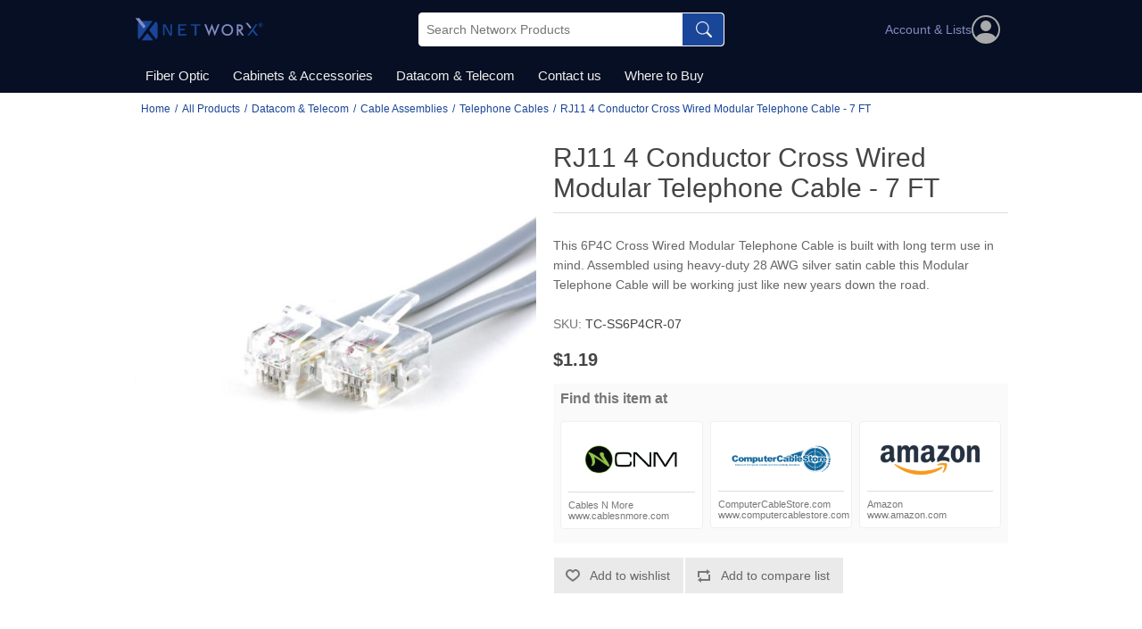

--- FILE ---
content_type: text/html; charset=utf-8
request_url: https://www.networxproducts.com/rj11-4-conductor-cross-wired-modular-telephone-cable-7-ft
body_size: 6700
content:
<!DOCTYPE html><html lang=en dir=ltr class=html-product-details-page><head><title>High-quality, high-performance data-comm products that supercharge profits - RJ11 4 Conductor Cross Wired Modular Telephone Cable - 7 FT</title><meta charset=UTF-8><meta name=description content="This RJ11 4 Conductor Cross Wired Modular Telephone Cable - 7 FT is built with long term use in mind. Assembled using heavy-duty 28 AWG silver satin cable this Modular Telephone Cable will be working just like new years down the road."><meta name=keywords content=RJ11,4,Conductor,Cross,Wired,Modular,Telephone,Cable,7,FT><meta name=viewport content="width=device-width, initial-scale=1"><meta property=og:type content=product><meta property=og:title content="RJ11 4 Conductor Cross Wired Modular Telephone Cable - 7 FT"><meta property=og:description content="This RJ11 4 Conductor Cross Wired Modular Telephone Cable - 7 FT is built with long term use in mind. Assembled using heavy-duty 28 AWG silver satin cable this Modular Telephone Cable will be working just like new years down the road."><meta property=og:image content=https://www.networxproducts.com/images/thumbs/0017327_rj11-4-conductor-cross-wired-modular-telephone-cable-7-ft_550.jpeg><meta property=og:image:url content=https://www.networxproducts.com/images/thumbs/0017327_rj11-4-conductor-cross-wired-modular-telephone-cable-7-ft_550.jpeg><meta property=og:url content=https://www.networxproducts.com/rj11-4-conductor-cross-wired-modular-telephone-cable-7-ft><meta property=og:site_name content=Networx><meta property=twitter:card content=summary><meta property=twitter:site content=Networx><meta property=twitter:title content="RJ11 4 Conductor Cross Wired Modular Telephone Cable - 7 FT"><meta property=twitter:description content="This RJ11 4 Conductor Cross Wired Modular Telephone Cable - 7 FT is built with long term use in mind. Assembled using heavy-duty 28 AWG silver satin cable this Modular Telephone Cable will be working just like new years down the road."><meta property=twitter:image content=https://www.networxproducts.com/images/thumbs/0017327_rj11-4-conductor-cross-wired-modular-telephone-cable-7-ft_550.jpeg><meta property=twitter:url content=https://www.networxproducts.com/rj11-4-conductor-cross-wired-modular-telephone-cable-7-ft><link rel=stylesheet href="/css/Product.Head.styles.css?v=AWJA90h552Od7713mjBMUid-v5g"><script async src="https://www.googletagmanager.com/gtag/js?id=G-QM47114D3N"></script><script>function gtag(){dataLayer.push(arguments)}window.dataLayer=window.dataLayer||[];gtag("js",new Date);gtag("config","G-QM47114D3N")</script><link rel=apple-touch-icon sizes=180x180 href=/icons/icons_0/apple-touch-icon.png><link rel=icon type=image/png sizes=32x32 href=/icons/icons_0/favicon-32x32.png><link rel=icon type=image/png sizes=16x16 href=/icons/icons_0/favicon-16x16.png><link rel=manifest href=/icons/icons_0/site.webmanifest><link rel=mask-icon href=/icons/icons_0/safari-pinned-tab.svg color=#5bbad5><link rel="shortcut icon" href=/icons/icons_0/favicon.ico><meta name=msapplication-TileColor content=#da532c><meta name=msapplication-config content=/icons/icons_0/browserconfig.xml><meta name=theme-color content=#ffffff><body><input name=__RequestVerificationToken type=hidden value=CfDJ8K70WFHTz0tOvePLRoMH1gBCTvTVFWUvv3VM2D6WfgZZOeIoLc9--ihetTI48o940EAv7uOn_3MKCkaCTMcXTyxaTumz2Bplyohxosf1KRbkj6mcCD889i2Prc6y20Kudv6aXDlOeVAOasabZIopd4U><div class=ajax-loading-block-window style=display:none></div><div id=dialog-notifications-success title=Notification style=display:none></div><div id=dialog-notifications-error title=Error style=display:none></div><div id=dialog-notifications-warning title=Warning style=display:none></div><div id=bar-notification class=bar-notification-container data-close=Close></div><!--[if lte IE 8]><div style=clear:both;height:59px;text-align:center;position:relative><a href=http://www.microsoft.com/windows/internet-explorer/default.aspx target=_blank> <img src=/Themes/NetWorxProducts/Content/images/ie_warning.jpg height=42 width=820 alt="You are using an outdated browser. For a faster, safer browsing experience, upgrade for free today."> </a></div><![endif]--><div class=master-wrapper-page><div class=header><div class=header-upper><div class=container><div class=header-selectors-wrapper></div></div></div><div class=header-lower><div class=container><div class=header-menu><ul class="top-menu notmobile"><li><a href=/fiber-optic> Fiber Optic </a><div class=sublist-toggle></div><ul class="sublist first-level"><li><a href=/media-converters> Media Converters </a><div class=sublist-toggle></div><ul class=sublist><li><a href=/fast-ethernet> Fast Ethernet </a><li><a href=/gigabit> Gigabit </a><li><a href=/rack-mount-chassis> Rack Mount Chassis </a><li><a href=/10-gigabit> 10 Gigabit </a></ul><li><a href=/patch-cables> Patch Cables </a><div class=sublist-toggle></div><ul class=sublist><li><a href=/multimode> Multimode </a><li><a href=/single-mode> Single Mode </a><li><a href=/mode-conditioning> Mode Conditioning </a></ul><li><a href=/sfp-modules> SFP Modules </a><div class=sublist-toggle></div><ul class=sublist><li><a href=/multimode-fiber> Multimode Fiber </a><li><a href=/singlemode-fiber> Singlemode Fiber </a><li><a href=/copper-2> Copper </a><li><a href=/10-gigabit-fiber> 10 Gigabit Fiber </a></ul><li><a href=/adapters-couplers> Adapters &amp; Couplers &amp; Connectors </a><div class=sublist-toggle></div><ul class=sublist><li><a href=/field-installable-connectors> Field Installable Connectors </a><li><a href=/multimode-adapters> Multimode Adapters </a><li><a href=/singlemode-adapters> Singlemode Adapters </a><li><a href=/fiber-optic-attenuators> Fiber Optic Attenuators </a><li><a href=/loopback-adapters> Loopback Adapters </a><li><a href=/keystone-jacks-3> Keystone Jacks </a><li><a href=/low-loss-adapters> Low Loss Adapters </a></ul><li><a href=/distribution> Distribution </a><div class=sublist-toggle></div><ul class=sublist><li><a href=/distribution-cassette> Cassette </a><li><a href=/distribution-adapter-plates> Adapter Plates </a></ul></ul><li><a href=/cabinets-accessories> Cabinets &amp; Accessories </a><div class=sublist-toggle></div><ul class="sublist first-level"><li><a href=/accessories> Accessories </a><div class=sublist-toggle></div><ul class=sublist><li><a href=/shelves> Shelves </a><li><a href=/filler-panels> Filler Panels </a><li><a href=/cable-organizers> Cable Organizers </a><li><a href=/rack-screws> Rack Screws </a><li><a href=/wall-mount-brackets> Wall Mount Brackets </a><li><a href=/fans> Fans </a></ul><li><a href=/enclosures> Enclosures </a><div class=sublist-toggle></div><ul class=sublist><li><a href=/wall-mount-cabinets> Wall Mount Cabinets </a><li><a href=/floor-standing-cabinets> Floor Standing Cabinets </a></ul><li><a href=/open-frame-racks> Open Frame Racks </a><div class=sublist-toggle></div><ul class=sublist><li><a href=/wall-mount-brackets-2> Wall Mount Brackets </a><li><a href=/2-post> 2 Post </a><li><a href=/4-post> 4 Post </a></ul></ul><li><a href=/datacom-telecom> Datacom &amp; Telecom </a><div class=sublist-toggle></div><ul class="sublist first-level"><li><a href=/keystone-jacks-2> Keystone Jacks </a><div class=sublist-toggle></div><ul class=sublist><li><a href=/speedterm> SpeedTerm </a><li><a href=/coaxial> Coaxial </a><li><a href=/cat3> CAT3 </a><li><a href=/cat5e-2> CAT5e </a><li><a href=/cat6-2> CAT6 </a><li><a href=/cat6a-2> CAT6A </a><li><a href=/hdmi> HDMI </a><li><a href=/fiber-optic-2> Fiber Optic </a><li><a href=/rca> RCA </a><li><a href=/usb-2> USB </a><li><a href=/blank-plugs> Blank Plugs </a><li><a href=/all-products-datacom-telecom-keystone-jacks-cat6> Cat8 </a></ul><li><a href=/wall-platefaceplates> Wall plate/Faceplates </a><div class=sublist-toggle></div><ul class=sublist><li><a href=/standard> Standard </a><li><a href=/decorex> Decorex </a><li><a href=/stainless-steel> Stainless Steel </a><li><a href=/surface-mount-boxes> Surface Mount Boxes </a></ul><li><a href=/patch-panels-2> Patch Panels </a><div class=sublist-toggle></div><ul class=sublist><li><a href=/cat5e-3> CAT5e </a><li><a href=/cat6-3> CAT6 </a><li><a href=/bnc> BNC </a><li><a href=/f-type> F-Type </a><li><a href=/110-wiring-block> 110 Wiring Block </a><li><a href=/blank> Blank </a></ul><li><a href=/adapters-couplers-2> Adapters &amp; Couplers &amp; Connectors </a><div class=sublist-toggle></div><ul class=sublist><li><a href=/modular-connectors> Modular Connectors </a><li><a href=/solder-connectors> Solder Connectors </a><li><a href=/crimp-connectors> Crimp Connectors </a><li><a href=/ribbon-connectors> Ribbon Connectors </a><li><a href=/boots> Boots </a><li><a href=/plastic-hoods> Plastic Hoods </a><li><a href=/rca-2> RCA </a><li><a href=/mini-din> Mini-Din </a><li><a href=/rj11-rj12-rj45> RJ11 / RJ12 / RJ45 </a><li><a href=/usb-3> USB </a><li><a href=/serial-parallel> Serial &amp; Parallel </a><li><a href=/35-mm> 3.5 mm </a><li><a href=/coaxial-2> Coaxial </a><li><a href=/d-sub> D-Sub </a><li><a href=/loopback-adapters-2> Loopback Adapters </a><li><a href=/modular-adapters> Modular Adapters </a><div class=sublist-toggle></div><ul class=sublist><li><a href=/db09> DB09 </a><li><a href=/db15> DB15 </a><li><a href=/db25> DB25 </a></ul></ul><li><a href=/cable-assemblies> Cable Assemblies </a><div class=sublist-toggle></div><ul class=sublist><li><a href=/patch-cables-2> Patch Cables </a><div class=sublist-toggle></div><ul class=sublist><li><a href=/cat5e> CAT5e </a><li><a href=/cat6> CAT6 </a><li><a href=/cat6a> CAT6A </a><li><a href=/cat6-mini> CAT6 Mini </a><li><a href=/all-products-datacom-telecom-cable-assemblies-patch-cables-cat8> CAT8 </a></ul><li><a href=/telephone-cables> Telephone Cables </a><li><a href=/cables> USB Cables </a><div class=sublist-toggle></div><ul class=sublist><li><a href=/usb-20> USB 2.0 </a><li><a href=/usb-30> USB 3.0 </a><li><a href=/usb-31> USB 3.1 </a><li><a href=/usb-40> USB 4.0 </a></ul><li><a href=/serial-parallel-cables> Serial &amp; Parallel Cables </a><li><a href=/internal-pc-cables> Internal PC Cables </a></ul><li><a href=/tools> Tools &amp; Testing &amp; Installation </a><div class=sublist-toggle></div><ul class=sublist><li><a href=/j-hooks> J-Hooks </a><li><a href=/crimping> Crimping </a><li><a href=/punch-down> Punchdown </a><li><a href=/stripping> Stripping </a><li><a href=/testers> Testers </a><li><a href=/cable-installation-removal> Cable Installation / Removal </a><li><a href=/cutting> Cutting </a></ul></ul><li><a href=/contactus>Contact us</a><li><a class=buynow href=/buynow>Where to Buy</a></ul><div class=menu-toggle>Menu</div><div class="top-menu mobile"><div class=background></div><ul class=list><li class=account-toggle><a href=/customer/info class=myaccount> Account &amp; Lists <i class=account-icon></i> </a><li><a href=/all-products> All Products </a><div class=sublist-toggle></div><ul class="sublist first-level"><li><a href=/fiber-optic> Fiber Optic </a><div class=sublist-toggle></div><ul class=sublist><li><a href=/media-converters> Media Converters </a><div class=sublist-toggle></div><ul class=sublist><li><a href=/fast-ethernet> Fast Ethernet </a><li><a href=/gigabit> Gigabit </a><li><a href=/rack-mount-chassis> Rack Mount Chassis </a><li><a href=/10-gigabit> 10 Gigabit </a></ul><li><a href=/patch-cables> Patch Cables </a><div class=sublist-toggle></div><ul class=sublist><li><a href=/multimode> Multimode </a><li><a href=/single-mode> Single Mode </a><li><a href=/mode-conditioning> Mode Conditioning </a></ul><li><a href=/sfp-modules> SFP Modules </a><div class=sublist-toggle></div><ul class=sublist><li><a href=/multimode-fiber> Multimode Fiber </a><li><a href=/singlemode-fiber> Singlemode Fiber </a><li><a href=/copper-2> Copper </a><li><a href=/10-gigabit-fiber> 10 Gigabit Fiber </a></ul><li><a href=/adapters-couplers> Adapters &amp; Couplers &amp; Connectors </a><div class=sublist-toggle></div><ul class=sublist><li><a href=/field-installable-connectors> Field Installable Connectors </a><li><a href=/multimode-adapters> Multimode Adapters </a><li><a href=/singlemode-adapters> Singlemode Adapters </a><li><a href=/fiber-optic-attenuators> Fiber Optic Attenuators </a><li><a href=/loopback-adapters> Loopback Adapters </a><li><a href=/keystone-jacks-3> Keystone Jacks </a><li><a href=/low-loss-adapters> Low Loss Adapters </a></ul><li><a href=/distribution> Distribution </a><div class=sublist-toggle></div><ul class=sublist><li><a href=/distribution-cassette> Cassette </a><li><a href=/distribution-adapter-plates> Adapter Plates </a></ul></ul><li><a href=/cabinets-accessories> Cabinets &amp; Accessories </a><div class=sublist-toggle></div><ul class=sublist><li><a href=/accessories> Accessories </a><div class=sublist-toggle></div><ul class=sublist><li><a href=/shelves> Shelves </a><li><a href=/filler-panels> Filler Panels </a><li><a href=/cable-organizers> Cable Organizers </a><li><a href=/rack-screws> Rack Screws </a><li><a href=/wall-mount-brackets> Wall Mount Brackets </a><li><a href=/fans> Fans </a></ul><li><a href=/enclosures> Enclosures </a><div class=sublist-toggle></div><ul class=sublist><li><a href=/wall-mount-cabinets> Wall Mount Cabinets </a><li><a href=/floor-standing-cabinets> Floor Standing Cabinets </a></ul><li><a href=/open-frame-racks> Open Frame Racks </a><div class=sublist-toggle></div><ul class=sublist><li><a href=/wall-mount-brackets-2> Wall Mount Brackets </a><li><a href=/2-post> 2 Post </a><li><a href=/4-post> 4 Post </a></ul></ul><li><a href=/datacom-telecom> Datacom &amp; Telecom </a><div class=sublist-toggle></div><ul class=sublist><li><a href=/keystone-jacks-2> Keystone Jacks </a><div class=sublist-toggle></div><ul class=sublist><li><a href=/speedterm> SpeedTerm </a><li><a href=/coaxial> Coaxial </a><li><a href=/cat3> CAT3 </a><li><a href=/cat5e-2> CAT5e </a><li><a href=/cat6-2> CAT6 </a><li><a href=/cat6a-2> CAT6A </a><li><a href=/hdmi> HDMI </a><li><a href=/fiber-optic-2> Fiber Optic </a><li><a href=/rca> RCA </a><li><a href=/usb-2> USB </a><li><a href=/blank-plugs> Blank Plugs </a><li><a href=/all-products-datacom-telecom-keystone-jacks-cat6> Cat8 </a></ul><li><a href=/wall-platefaceplates> Wall plate/Faceplates </a><div class=sublist-toggle></div><ul class=sublist><li><a href=/standard> Standard </a><li><a href=/decorex> Decorex </a><li><a href=/stainless-steel> Stainless Steel </a><li><a href=/surface-mount-boxes> Surface Mount Boxes </a></ul><li><a href=/patch-panels-2> Patch Panels </a><div class=sublist-toggle></div><ul class=sublist><li><a href=/cat5e-3> CAT5e </a><li><a href=/cat6-3> CAT6 </a><li><a href=/bnc> BNC </a><li><a href=/f-type> F-Type </a><li><a href=/110-wiring-block> 110 Wiring Block </a><li><a href=/blank> Blank </a></ul><li><a href=/adapters-couplers-2> Adapters &amp; Couplers &amp; Connectors </a><div class=sublist-toggle></div><ul class=sublist><li><a href=/modular-connectors> Modular Connectors </a><li><a href=/solder-connectors> Solder Connectors </a><li><a href=/crimp-connectors> Crimp Connectors </a><li><a href=/ribbon-connectors> Ribbon Connectors </a><li><a href=/boots> Boots </a><li><a href=/plastic-hoods> Plastic Hoods </a><li><a href=/rca-2> RCA </a><li><a href=/mini-din> Mini-Din </a><li><a href=/rj11-rj12-rj45> RJ11 / RJ12 / RJ45 </a><li><a href=/usb-3> USB </a><li><a href=/serial-parallel> Serial &amp; Parallel </a><li><a href=/35-mm> 3.5 mm </a><li><a href=/coaxial-2> Coaxial </a><li><a href=/d-sub> D-Sub </a><li><a href=/loopback-adapters-2> Loopback Adapters </a><li><a href=/modular-adapters> Modular Adapters </a><div class=sublist-toggle></div><ul class=sublist><li><a href=/db09> DB09 </a><li><a href=/db15> DB15 </a><li><a href=/db25> DB25 </a></ul></ul><li><a href=/cable-assemblies> Cable Assemblies </a><div class=sublist-toggle></div><ul class=sublist><li><a href=/patch-cables-2> Patch Cables </a><div class=sublist-toggle></div><ul class=sublist><li><a href=/cat5e> CAT5e </a><li><a href=/cat6> CAT6 </a><li><a href=/cat6a> CAT6A </a><li><a href=/cat6-mini> CAT6 Mini </a><li><a href=/all-products-datacom-telecom-cable-assemblies-patch-cables-cat8> CAT8 </a></ul><li><a href=/telephone-cables> Telephone Cables </a><li><a href=/cables> USB Cables </a><div class=sublist-toggle></div><ul class=sublist><li><a href=/usb-20> USB 2.0 </a><li><a href=/usb-30> USB 3.0 </a><li><a href=/usb-31> USB 3.1 </a><li><a href=/usb-40> USB 4.0 </a></ul><li><a href=/serial-parallel-cables> Serial &amp; Parallel Cables </a><li><a href=/internal-pc-cables> Internal PC Cables </a></ul><li><a href=/tools> Tools &amp; Testing &amp; Installation </a><div class=sublist-toggle></div><ul class=sublist><li><a href=/j-hooks> J-Hooks </a><li><a href=/crimping> Crimping </a><li><a href=/punch-down> Punchdown </a><li><a href=/stripping> Stripping </a><li><a href=/testers> Testers </a><li><a href=/cable-installation-removal> Cable Installation / Removal </a><li><a href=/cutting> Cutting </a></ul></ul></ul><li><a href=/contactus>Contact us</a><li><a class=buynow href=/buynow>Where to Buy</a></ul></div></div><div class=header-logo><a href="/"> <img alt=Networx src=https://www.networxproducts.com/Themes/NetWorxProducts/Content/images/logo.png> </a></div><div class=header-search><div class="search-box store-search-box"><form method=get id=small-search-box-form action=/search><input type=text class=search-box-text id=small-searchterms autocomplete=off name=q placeholder="Search Networx Products" aria-label="Search store"> <button type=submit class="button-1 search-box-button" title=Search> Search </button></form></div></div><div class=header-links-wrapper><div class=header-links><ul><li class=dropdown><div class="account-toggle dropdown-toggle"><a href=/customer/info class=myaccount><div><div>Account &amp; Lists</div></div><i class=account-icon></i> </a></div><ul class=dropdown-menu><li><a href=/contactus>Contact us</a><li><a href="/login?returnUrl=%2Frj11-4-conductor-cross-wired-modular-telephone-cable-7-ft" class=ico-login>Log in</a><li><a href=/wishlist class=ico-wishlist> <span class=wishlist-label>Wishlist</span> <span class=wishlist-qty>(0)</span> </a></ul></ul></div></div></div></div></div><div class=master-wrapper-content><div class=master-column-wrapper><div class=breadcrumb><div class=container><ul itemscope itemtype=http://schema.org/BreadcrumbList><li><span> <a href="/"> <span>Home</span> </a> </span> <span class=delimiter>/</span><li itemprop=itemListElement itemscope itemtype=http://schema.org/ListItem><a href=/all-products itemprop=item> <span itemprop=name>All Products</span> </a> <span class=delimiter>/</span><meta itemprop=position content=1><li itemprop=itemListElement itemscope itemtype=http://schema.org/ListItem><a href=/datacom-telecom itemprop=item> <span itemprop=name>Datacom &amp; Telecom</span> </a> <span class=delimiter>/</span><meta itemprop=position content=2><li itemprop=itemListElement itemscope itemtype=http://schema.org/ListItem><a href=/cable-assemblies itemprop=item> <span itemprop=name>Cable Assemblies</span> </a> <span class=delimiter>/</span><meta itemprop=position content=3><li itemprop=itemListElement itemscope itemtype=http://schema.org/ListItem><a href=/telephone-cables itemprop=item> <span itemprop=name>Telephone Cables</span> </a> <span class=delimiter>/</span><meta itemprop=position content=4><li itemprop=itemListElement itemscope itemtype=http://schema.org/ListItem><strong class=current-item itemprop=name>RJ11 4 Conductor Cross Wired Modular Telephone Cable - 7 FT</strong> <span itemprop=item itemscope itemtype=http://schema.org/Thing id=/rj11-4-conductor-cross-wired-modular-telephone-cable-7-ft> </span><meta itemprop=position content=5></ul></div></div><div class=container><div class=center-1><div class="page product-details-page"><div class=page-body><form method=post id=product-details-form action=/rj11-4-conductor-cross-wired-modular-telephone-cable-7-ft><div itemscope itemtype=http://schema.org/Product><meta itemprop=name content="RJ11 4 Conductor Cross Wired Modular Telephone Cable - 7 FT"><meta itemprop=sku content=TC-SS6P4CR-07><meta itemprop=gtin content=845425015136><meta itemprop=mpn content=""><meta itemprop=description content="This 6P4C Cross Wired Modular Telephone Cable is built with long term use in mind. Assembled using heavy-duty 28 AWG silver satin cable this Modular Telephone Cable will be working just like new years down the road."><meta itemprop=image content=https://www.networxproducts.com/images/thumbs/0017327_rj11-4-conductor-cross-wired-modular-telephone-cable-7-ft_550.jpeg><div itemprop=offers itemscope itemtype=http://schema.org/Offer><meta itemprop=url content=https://www.networxproducts.com/rj11-4-conductor-cross-wired-modular-telephone-cable-7-ft><meta itemprop=price content=1.19><meta itemprop=priceCurrency content=USD><meta itemprop=priceValidUntil><meta itemprop=availability content=http://schema.org/OutOfStock></div><div itemprop=review itemscope itemtype=http://schema.org/Review><meta itemprop=author content=ALL><meta itemprop=url content=/productreviews/0></div></div><div data-productid=1509><div class=product-essential><div class=gallery><div class=picture><img alt="Picture of RJ11 4 Conductor Cross Wired Modular Telephone Cable - 7 FT" src=https://www.networxproducts.com/images/thumbs/0017327_rj11-4-conductor-cross-wired-modular-telephone-cable-7-ft_550.jpeg title="Picture of RJ11 4 Conductor Cross Wired Modular Telephone Cable - 7 FT" id=main-product-img-1509></div></div><div class=overview><div class=product-name><h1>RJ11 4 Conductor Cross Wired Modular Telephone Cable - 7 FT</h1></div><div class=short-description>This 6P4C Cross Wired Modular Telephone Cable is built with long term use in mind. Assembled using heavy-duty 28 AWG silver satin cable this Modular Telephone Cable will be working just like new years down the road.</div><div class=additional-details><div class=sku><span class=label>SKU:</span> <span class=value id=sku-1509>TC-SS6P4CR-07</span></div></div><div class=prices><div class=product-price><span id=price-value-1509 class=price-value-1509> $1.19 </span></div></div><div class=wtb><div class=title>Find this item at</div><div class=item-grid><div class=wtb-item><a href="/redirecting?id=3504&amp;redirectType=10" title="Buy at Cables N More" class=dealer target=_blank rel=noopener> <img class=wtb-dealer-image alt="Cables N More" src=https://www.networxproducts.com/images/thumbs/0019562_cablesnmore_200.png><div class=name>Cables N More</div><div class=website>www.cablesnmore.com</div></a></div><div class=wtb-item><a href="/redirecting?id=1105&amp;redirectType=10" title="Buy at ComputerCableStore.com" class=dealer target=_blank rel=noopener> <img class=wtb-dealer-image alt=ComputerCableStore.com src="https://www.networxproducts.com/images/thumbs/0019560_Available at CCS_1_200.png"><div class=name>ComputerCableStore.com</div><div class=website>www.computercablestore.com</div></a></div><div class=wtb-item><a href="/redirecting?id=2168&amp;redirectType=10" title="Buy at Amazon" class=dealer target=_blank rel=noopener> <img class=wtb-dealer-image alt=Amazon src="https://www.networxproducts.com/images/thumbs/0019561_Available at AMZ_200.png"><div class=name>Amazon</div><div class=website>www.amazon.com</div></a></div></div></div><div class=overview-buttons><div class=add-to-wishlist><button type=button id=add-to-wishlist-button-1509 class="button-2 add-to-wishlist-button" data-productid=1509 onclick="return AjaxCart.addproducttocart_details(&#34;/addproducttocart/details/1509/2&#34;,&#34;#product-details-form&#34;),!1">Add to wishlist</button></div><div class=compare-products><button type=button class="button-2 add-to-compare-list-button" onclick="return AjaxCart.addproducttocomparelist(&#34;/compareproducts/add/1509&#34;),!1">Add to compare list</button></div></div><div class=product-share-button><div class="addthis_toolbox addthis_default_style"><a class=addthis_button_preferred_1></a><a class=addthis_button_preferred_2></a><a class=addthis_button_preferred_3></a><a class=addthis_button_preferred_4></a><a class=addthis_button_compact></a><a class="addthis_counter addthis_bubble_style"></a></div><script src="https://s7.addthis.com/js/250/addthis_widget.js#pubid=nopsolutions"></script></div></div><div class=full-description>This 6P4C Cross Wired Modular Telephone Cable is built with long term use in mind. Assembled using heavy-duty 28 AWG silver satin cable and a heavy-duty polycarbonate 6 position 4 conductor connector, this Modular Telephone Cable will be working just like new years down the road.<p><ul><li>7 FT<li>Four 28 AWG Copper Conductors<li>6 Position 4 Conductor<li>Connector Type: RJ11/12<li>Cross Wired<li>Made with Silver Satin Modular Cable<li>Designed for voice and telephone applications</ul></div></div><div class=product-collateral><div class=product-specs-box><div class=title><strong>Products specifications</strong></div><div class=table-wrapper><table class=data-table><thead><tr class=hidden-row><th width=25%><span>Attribute name</span><th><span>Attribute value</span><tbody><tr class=odd><td class=spec-name>Color<td class=spec-value>Silver<tr class=even><td class=spec-name>Connector A<td class=spec-value>RJ11 Male<tr class=odd><td class=spec-name>Connector B<td class=spec-value>RJ11 Male<tr class=even><td class=spec-name>Length<td class=spec-value>7 FT<tr class=odd><td class=spec-name>SKU<td class=spec-value>TC-SS6P4CR-07<tr class=even><td class=spec-name>GTIN<td class=spec-value>845425015136</table></div></div></div><div class="related-products-grid product-grid"><div class=title><strong>Related products</strong></div><div class=item-grid><div class=item-box><div class=product-item data-productid=1117><div class=picture><a href=/rj11-modular-coupler-straight-through-4-conductor title="Show details for RJ11 Modular Coupler - Straight Through - 4 Conductor"> <img alt="Picture of RJ11 Modular Coupler - Straight Through - 4 Conductor" src=https://www.networxproducts.com/images/thumbs/0012583_rj11-modular-coupler-straight-through-4-conductor_415.jpeg title="Show details for RJ11 Modular Coupler - Straight Through - 4 Conductor"> </a></div><div class=details><h2 class=product-title><a href=/rj11-modular-coupler-straight-through-4-conductor>RJ11 Modular Coupler - Straight Through - 4 Conductor</a></h2><div class=sku>AD-RJ11FF</div><div class=description>Networx&reg; variety of Couplers will help you to connect multiple cables together, or extend an existing line. Our inline moudular couplers provide a quality female to female connection for a great price.</div><div class=add-info><div class=prices><span class="price actual-price">$0.99</span></div><div class=buttons><button type=button class="button-2 add-to-compare-list-button" title="Add to compare list" onclick="return AjaxCart.addproducttocomparelist(&#34;/compareproducts/add/1117&#34;),!1">Add to compare list</button> <button type=button class="button-2 add-to-wishlist-button" title="Add to wishlist" onclick="return AjaxCart.addproducttocart_catalog(&#34;/addproducttocart/catalog/1117/2/1&#34;),!1">Add to wishlist</button></div></div></div></div></div><div class=item-box><div class=product-item data-productid=1118><div class=picture><a href=/modular-voice-t-adapter-1-female-to-2-female-rj11-6p4c-for-4-wire title="Show details for Modular Voice T Adapter - 1 Female to 2 Female (RJ11 - 6P4C for 4 Wire)"> <img alt="Picture of Modular Voice T Adapter - 1 Female to 2 Female (RJ11 - 6P4C for 4 Wire)" src=https://www.networxproducts.com/images/thumbs/0012591_modular-voice-t-adapter-1-female-to-2-female-rj11-6p4c-for-4-wire_415.jpeg title="Show details for Modular Voice T Adapter - 1 Female to 2 Female (RJ11 - 6P4C for 4 Wire)"> </a></div><div class=details><h2 class=product-title><a href=/modular-voice-t-adapter-1-female-to-2-female-rj11-6p4c-for-4-wire>Modular Voice T Adapter - 1 Female to 2 Female (RJ11 - 6P4C for 4 Wire)</a></h2><div class=sku>AD-RJ11T-1F2F</div><div class=description>This Modular T Adapter from Networx&reg; offers you the ability to connect one 4 wire RJ11 modular cable to two cables of the same type.</div><div class=add-info><div class=prices><span class="price actual-price">$1.19</span></div><div class=buttons><button type=button class="button-2 add-to-compare-list-button" title="Add to compare list" onclick="return AjaxCart.addproducttocomparelist(&#34;/compareproducts/add/1118&#34;),!1">Add to compare list</button> <button type=button class="button-2 add-to-wishlist-button" title="Add to wishlist" onclick="return AjaxCart.addproducttocart_catalog(&#34;/addproducttocart/catalog/1118/2/1&#34;),!1">Add to wishlist</button></div></div></div></div></div></div></div></div><input name=__RequestVerificationToken type=hidden value=CfDJ8K70WFHTz0tOvePLRoMH1gBCTvTVFWUvv3VM2D6WfgZZOeIoLc9--ihetTI48o940EAv7uOn_3MKCkaCTMcXTyxaTumz2Bplyohxosf1KRbkj6mcCD889i2Prc6y20Kudv6aXDlOeVAOasabZIopd4U></form></div></div></div></div></div></div><div class=footer><div class=footer-upper><div class="footer-block information"><div class=title><strong>Information</strong></div><ul class=list><li><a href=/sitemap>Sitemap</a><li><a href=/privacy-notice>Privacy notice</a><li><a href=/conditions-of-use>Conditions of Use</a><li><a href=/about-us>About us</a><li><a href=/contactus>Contact us</a></ul></div><div class="footer-block customer-service"><div class=title><strong>Customer service</strong></div><ul class=list><li><a href=/search>Search</a><li><a href=/news>News</a><li><a href=/recentlyviewedproducts>Recently viewed products</a><li><a href=/compareproducts>Compare products list</a><li><a href=/newproducts>New products</a></ul></div><div class="footer-block my-account"><div class=title><strong>My account</strong></div><ul class=list><li><a href=/customer/info>Account &amp; Lists</a><li><a href=/wishlist>Wishlist</a></ul></div><div class="footer-block follow-us"><div class=social><div class=title><strong>Follow us</strong></div><ul class=networks><li class=facebook><a href=https://www.facebook.com/pg/networxproducts target=_blank rel="noopener noreferrer">Facebook</a><li class=rss><a href=/news/rss/1>RSS</a></ul></div><div class=newsletter><div class=title><strong>Newsletter</strong></div><div class=newsletter-subscribe id=newsletter-subscribe-block><div class=newsletter-email><input id=newsletter-email class=newsletter-subscribe-text placeholder="Enter your email here..." aria-label="Sign up for our newsletter" type=email name=NewsletterEmail> <button type=button id=newsletter-subscribe-button class="button-1 newsletter-subscribe-button">Sign Up</button></div><div class=newsletter-validation><span id=subscribe-loading-progress style=display:none class=please-wait>Wait...</span> <span class=field-validation-valid data-valmsg-for=NewsletterEmail data-valmsg-replace=true></span></div></div><div class=newsletter-result id=newsletter-result-block></div></div></div></div><div class=footer-lower><div class=footer-info><span class=footer-disclaimer>Copyright &copy; 2026 Networx, a NetConnex, LLC Brand. All rights reserved.</span></div></div></div></div><script src="/js/Product.Footer.scripts.js?v=BOqxrtZqs5FWPwj1Yj9ce16k_mM"></script><script>$(document).ready(function(){$(".menu-toggle, .top-menu .background").on("click",function(){$(this).parents(".header-menu").toggleClass("active");$("body").toggleClass("lock-position")});$(".top-menu.mobile .sublist-toggle").on("click",function(){$(this).siblings(".sublist").slideToggle("slow")})})</script><script>$("#small-search-box-form").on("submit",function(n){$("#small-searchterms").val()==""&&(alert("Please enter some search keyword"),$("#small-searchterms").focus(),n.preventDefault())})</script><script>$(document).ready(function(){var n,t;$("#small-searchterms").autocomplete({delay:500,minLength:3,source:"/catalog/searchtermautocomplete",appendTo:".search-box",select:function(n,t){return $("#small-searchterms").val(t.item.label),setLocation(t.item.producturl),!1},open:function(){n&&(t=document.getElementById("small-searchterms").value,$(".ui-autocomplete").append('<li class="ui-menu-item" role="presentation"><a href="/search?q='+t+'">View all results...<\/a><\/li>'))}}).data("ui-autocomplete")._renderItem=function(t,i){var r=i.label;return n=i.showlinktoresultsearch,r=htmlEncode(r),$("<li><\/li>").data("item.autocomplete",i).append("<a><span>"+r+"<\/span><\/a>").appendTo(t)}})</script><script>const stickyElm=document.querySelector(".header"),observer=new IntersectionObserver(([n])=>n.target.classList.toggle("sticky",n.intersectionRatio<1),{threshold:[1]});observer.observe(stickyElm)</script><script>var localized_data={AjaxCartFailure:"Failed to add the product. Please refresh the page and try one more time."};AjaxCart.init(!1,".header-links .cart-qty",".header-links .wishlist-qty","#flyout-cart",localized_data)</script><script>function newsletter_subscribe(n){var i=$("#subscribe-loading-progress"),t;i.show();t={subscribe:n,email:$("#newsletter-email").val()};addAntiForgeryToken(t);$.ajax({cache:!1,type:"POST",url:"/subscribenewsletter",data:t,success:function(n){$("#newsletter-result-block").html(n.Result);n.Success?($("#newsletter-subscribe-block").hide(),$("#newsletter-result-block").show()):$("#newsletter-result-block").fadeIn("slow").delay(2e3).fadeOut("slow")},error:function(){alert("Failed to subscribe.")},complete:function(){i.hide()}})}$(document).ready(function(){$("#newsletter-subscribe-button").on("click",function(){newsletter_subscribe("true")});$("#newsletter-email").on("keydown",function(n){if(n.keyCode==13)return $("#newsletter-subscribe-button").trigger("click"),!1})})</script><script>$(document).ready(function(){$(".footer-block .title").on("click",function(){var n=window,t="inner",i;"innerWidth"in window||(t="client",n=document.documentElement||document.body);i={width:n[t+"Width"],height:n[t+"Height"]};i.width<769&&$(this).siblings(".list").slideToggle("slow")})})</script><script>$(document).ready(function(){$(".block .title").on("click",function(){var n=window,t="inner",i;"innerWidth"in window||(t="client",n=document.documentElement||document.body);i={width:n[t+"Width"],height:n[t+"Height"]};i.width<1001&&$(this).siblings(".listbox").slideToggle("slow")})})</script>